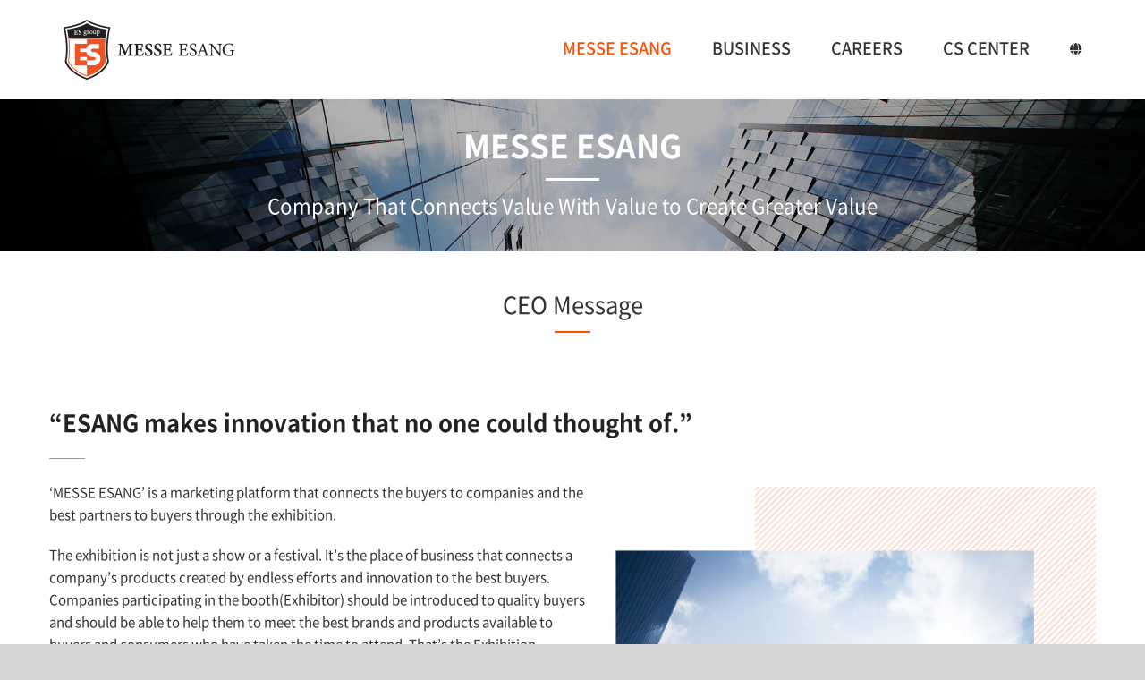

--- FILE ---
content_type: text/css
request_url: https://eng.messeesang.com/wp-content/themes/Avada-Child-Theme/style.css?ver=1.0.0
body_size: 680
content:
/*
Theme Name: Avada Child
Description: Child theme for Avada theme
Author: ThemeFusion
Author URI: https://theme-fusion.com
Template: Avada
Version: 1.0.0
Text Domain:  Avada
*/

/* @import url('https://fonts.googleapis.com/css?family=Noto+Sans+KR');
body,h1,h2,h3,h4,h5,h6,li,a,textarea,p, btn, div, span, button {
	font-family: 'Noto Sans KR', sans-serif !important;
 }*/

@import url(https://cdn.rawgit.com/theeluwin/NotoSansKR-Hestia/master/stylesheets/NotoSansKR-Hestia.css);
body, h1, h2, h3, h4, h5, h6, li, a, textarea, p, table, table th, table td, input, div, .fusion-button {
	font-family: 'Noto Sans Kr', 'fontAwesome', sans-serif;  
}

.kboard-list-user,
.kboard-list-vote,
.kboard-document-action,
.contents-separator.kboard-date,
.kboard-user,
.kboard-vote
{
	display : none !important;
}

#main {
    padding-top: 0px !important;  
    padding-bottom: 0px !important;  
}

--- FILE ---
content_type: text/plain
request_url: https://www.google-analytics.com/j/collect?v=1&_v=j102&a=82970495&t=pageview&_s=1&dl=https%3A%2F%2Feng.messeesang.com%2Fmesse-esang%2Fceo%2F&ul=en-us%40posix&dt=CEO%20Message%20%E2%80%93%20ENG%20MESSE%20ESANG&sr=1280x720&vp=1280x720&_u=YGBAgEABAAAAACAAI~&jid=550735647&gjid=131633236&cid=714613342.1769047550&tid=UA-156350243-1&_gid=298450130.1769047550&_slc=1&gtm=45He61k2n81W699NRTza200&gcd=13l3l3l3l1l1&dma=0&tag_exp=103116026~103200004~104527906~104528501~104684208~104684211~105391253~115938466~115938468~117041588&z=1186402263
body_size: -452
content:
2,cG-MKE8TDD4RG